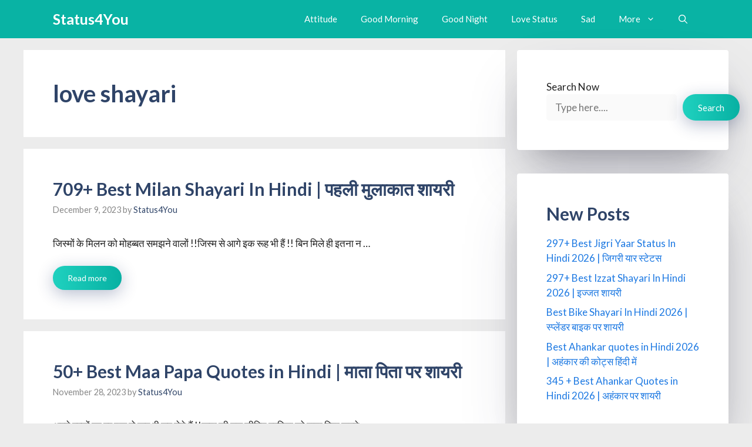

--- FILE ---
content_type: text/html; charset=UTF-8
request_url: https://status4you.com/category/love-shayari/
body_size: 18263
content:
<!DOCTYPE html>
<html lang="en-US" prefix="og: https://ogp.me/ns#">
<head>
	<meta charset="UTF-8">
	<meta name="viewport" content="width=device-width, initial-scale=1">
<!-- Search Engine Optimization by Rank Math - https://rankmath.com/ -->
<title>love shayari &raquo; Status4You</title>
<meta name="robots" content="follow, index, max-snippet:-1, max-video-preview:-1, max-image-preview:large"/>
<link rel="canonical" href="https://status4you.com/category/love-shayari/" />
<link rel="next" href="https://status4you.com/category/love-shayari/page/2/" />
<meta property="og:locale" content="en_US" />
<meta property="og:type" content="article" />
<meta property="og:title" content="love shayari &raquo; Status4You" />
<meta property="og:url" content="https://status4you.com/category/love-shayari/" />
<meta property="og:site_name" content="Status4You" />
<meta name="twitter:card" content="summary_large_image" />
<meta name="twitter:title" content="love shayari &raquo; Status4You" />
<meta name="twitter:label1" content="Posts" />
<meta name="twitter:data1" content="33" />
<script type="application/ld+json" class="rank-math-schema">{"@context":"https://schema.org","@graph":[{"@type":"Organization","@id":"https://status4you.com/#organization","name":"Status4You.com"},{"@type":"WebSite","@id":"https://status4you.com/#website","url":"https://status4you.com","name":"Status4You","alternateName":"Status4You","publisher":{"@id":"https://status4you.com/#organization"},"inLanguage":"en-US"},{"@type":"BreadcrumbList","@id":"https://status4you.com/category/love-shayari/#breadcrumb","itemListElement":[{"@type":"ListItem","position":"1","item":{"@id":"https://status4you.com","name":"Home"}},{"@type":"ListItem","position":"2","item":{"@id":"https://status4you.com/category/love-shayari/","name":"love shayari"}}]},{"@type":"CollectionPage","@id":"https://status4you.com/category/love-shayari/#webpage","url":"https://status4you.com/category/love-shayari/","name":"love shayari &raquo; Status4You","isPartOf":{"@id":"https://status4you.com/#website"},"inLanguage":"en-US","breadcrumb":{"@id":"https://status4you.com/category/love-shayari/#breadcrumb"}}]}</script>
<!-- /Rank Math WordPress SEO plugin -->

<link href='https://fonts.gstatic.com' crossorigin rel='preconnect' />
<link href='https://fonts.googleapis.com' crossorigin rel='preconnect' />
<link rel="alternate" type="application/rss+xml" title="Status4You &raquo; Feed" href="https://status4you.com/feed/" />
<link rel="alternate" type="application/rss+xml" title="Status4You &raquo; Comments Feed" href="https://status4you.com/comments/feed/" />
<link rel="alternate" type="application/rss+xml" title="Status4You &raquo; love shayari Category Feed" href="https://status4you.com/category/love-shayari/feed/" />
<link rel="alternate" type="application/rss+xml" title="Status4You &raquo; Stories Feed" href="https://status4you.com/web-stories/feed/"><style id='wp-img-auto-sizes-contain-inline-css'>
img:is([sizes=auto i],[sizes^="auto," i]){contain-intrinsic-size:3000px 1500px}
/*# sourceURL=wp-img-auto-sizes-contain-inline-css */
</style>
<style id='wp-emoji-styles-inline-css'>

	img.wp-smiley, img.emoji {
		display: inline !important;
		border: none !important;
		box-shadow: none !important;
		height: 1em !important;
		width: 1em !important;
		margin: 0 0.07em !important;
		vertical-align: -0.1em !important;
		background: none !important;
		padding: 0 !important;
	}
/*# sourceURL=wp-emoji-styles-inline-css */
</style>
<style id='wp-block-library-inline-css'>
:root{--wp-block-synced-color:#7a00df;--wp-block-synced-color--rgb:122,0,223;--wp-bound-block-color:var(--wp-block-synced-color);--wp-editor-canvas-background:#ddd;--wp-admin-theme-color:#007cba;--wp-admin-theme-color--rgb:0,124,186;--wp-admin-theme-color-darker-10:#006ba1;--wp-admin-theme-color-darker-10--rgb:0,107,160.5;--wp-admin-theme-color-darker-20:#005a87;--wp-admin-theme-color-darker-20--rgb:0,90,135;--wp-admin-border-width-focus:2px}@media (min-resolution:192dpi){:root{--wp-admin-border-width-focus:1.5px}}.wp-element-button{cursor:pointer}:root .has-very-light-gray-background-color{background-color:#eee}:root .has-very-dark-gray-background-color{background-color:#313131}:root .has-very-light-gray-color{color:#eee}:root .has-very-dark-gray-color{color:#313131}:root .has-vivid-green-cyan-to-vivid-cyan-blue-gradient-background{background:linear-gradient(135deg,#00d084,#0693e3)}:root .has-purple-crush-gradient-background{background:linear-gradient(135deg,#34e2e4,#4721fb 50%,#ab1dfe)}:root .has-hazy-dawn-gradient-background{background:linear-gradient(135deg,#faaca8,#dad0ec)}:root .has-subdued-olive-gradient-background{background:linear-gradient(135deg,#fafae1,#67a671)}:root .has-atomic-cream-gradient-background{background:linear-gradient(135deg,#fdd79a,#004a59)}:root .has-nightshade-gradient-background{background:linear-gradient(135deg,#330968,#31cdcf)}:root .has-midnight-gradient-background{background:linear-gradient(135deg,#020381,#2874fc)}:root{--wp--preset--font-size--normal:16px;--wp--preset--font-size--huge:42px}.has-regular-font-size{font-size:1em}.has-larger-font-size{font-size:2.625em}.has-normal-font-size{font-size:var(--wp--preset--font-size--normal)}.has-huge-font-size{font-size:var(--wp--preset--font-size--huge)}.has-text-align-center{text-align:center}.has-text-align-left{text-align:left}.has-text-align-right{text-align:right}.has-fit-text{white-space:nowrap!important}#end-resizable-editor-section{display:none}.aligncenter{clear:both}.items-justified-left{justify-content:flex-start}.items-justified-center{justify-content:center}.items-justified-right{justify-content:flex-end}.items-justified-space-between{justify-content:space-between}.screen-reader-text{border:0;clip-path:inset(50%);height:1px;margin:-1px;overflow:hidden;padding:0;position:absolute;width:1px;word-wrap:normal!important}.screen-reader-text:focus{background-color:#ddd;clip-path:none;color:#444;display:block;font-size:1em;height:auto;left:5px;line-height:normal;padding:15px 23px 14px;text-decoration:none;top:5px;width:auto;z-index:100000}html :where(.has-border-color){border-style:solid}html :where([style*=border-top-color]){border-top-style:solid}html :where([style*=border-right-color]){border-right-style:solid}html :where([style*=border-bottom-color]){border-bottom-style:solid}html :where([style*=border-left-color]){border-left-style:solid}html :where([style*=border-width]){border-style:solid}html :where([style*=border-top-width]){border-top-style:solid}html :where([style*=border-right-width]){border-right-style:solid}html :where([style*=border-bottom-width]){border-bottom-style:solid}html :where([style*=border-left-width]){border-left-style:solid}html :where(img[class*=wp-image-]){height:auto;max-width:100%}:where(figure){margin:0 0 1em}html :where(.is-position-sticky){--wp-admin--admin-bar--position-offset:var(--wp-admin--admin-bar--height,0px)}@media screen and (max-width:600px){html :where(.is-position-sticky){--wp-admin--admin-bar--position-offset:0px}}

/*# sourceURL=wp-block-library-inline-css */
</style><style id='wp-block-categories-inline-css'>
.wp-block-categories{box-sizing:border-box}.wp-block-categories.alignleft{margin-right:2em}.wp-block-categories.alignright{margin-left:2em}.wp-block-categories.wp-block-categories-dropdown.aligncenter{text-align:center}.wp-block-categories .wp-block-categories__label{display:block;width:100%}
/*# sourceURL=https://status4you.com/wp-includes/blocks/categories/style.min.css */
</style>
<style id='wp-block-heading-inline-css'>
h1:where(.wp-block-heading).has-background,h2:where(.wp-block-heading).has-background,h3:where(.wp-block-heading).has-background,h4:where(.wp-block-heading).has-background,h5:where(.wp-block-heading).has-background,h6:where(.wp-block-heading).has-background{padding:1.25em 2.375em}h1.has-text-align-left[style*=writing-mode]:where([style*=vertical-lr]),h1.has-text-align-right[style*=writing-mode]:where([style*=vertical-rl]),h2.has-text-align-left[style*=writing-mode]:where([style*=vertical-lr]),h2.has-text-align-right[style*=writing-mode]:where([style*=vertical-rl]),h3.has-text-align-left[style*=writing-mode]:where([style*=vertical-lr]),h3.has-text-align-right[style*=writing-mode]:where([style*=vertical-rl]),h4.has-text-align-left[style*=writing-mode]:where([style*=vertical-lr]),h4.has-text-align-right[style*=writing-mode]:where([style*=vertical-rl]),h5.has-text-align-left[style*=writing-mode]:where([style*=vertical-lr]),h5.has-text-align-right[style*=writing-mode]:where([style*=vertical-rl]),h6.has-text-align-left[style*=writing-mode]:where([style*=vertical-lr]),h6.has-text-align-right[style*=writing-mode]:where([style*=vertical-rl]){rotate:180deg}
/*# sourceURL=https://status4you.com/wp-includes/blocks/heading/style.min.css */
</style>
<style id='wp-block-latest-posts-inline-css'>
.wp-block-latest-posts{box-sizing:border-box}.wp-block-latest-posts.alignleft{margin-right:2em}.wp-block-latest-posts.alignright{margin-left:2em}.wp-block-latest-posts.wp-block-latest-posts__list{list-style:none}.wp-block-latest-posts.wp-block-latest-posts__list li{clear:both;overflow-wrap:break-word}.wp-block-latest-posts.is-grid{display:flex;flex-wrap:wrap}.wp-block-latest-posts.is-grid li{margin:0 1.25em 1.25em 0;width:100%}@media (min-width:600px){.wp-block-latest-posts.columns-2 li{width:calc(50% - .625em)}.wp-block-latest-posts.columns-2 li:nth-child(2n){margin-right:0}.wp-block-latest-posts.columns-3 li{width:calc(33.33333% - .83333em)}.wp-block-latest-posts.columns-3 li:nth-child(3n){margin-right:0}.wp-block-latest-posts.columns-4 li{width:calc(25% - .9375em)}.wp-block-latest-posts.columns-4 li:nth-child(4n){margin-right:0}.wp-block-latest-posts.columns-5 li{width:calc(20% - 1em)}.wp-block-latest-posts.columns-5 li:nth-child(5n){margin-right:0}.wp-block-latest-posts.columns-6 li{width:calc(16.66667% - 1.04167em)}.wp-block-latest-posts.columns-6 li:nth-child(6n){margin-right:0}}:root :where(.wp-block-latest-posts.is-grid){padding:0}:root :where(.wp-block-latest-posts.wp-block-latest-posts__list){padding-left:0}.wp-block-latest-posts__post-author,.wp-block-latest-posts__post-date{display:block;font-size:.8125em}.wp-block-latest-posts__post-excerpt,.wp-block-latest-posts__post-full-content{margin-bottom:1em;margin-top:.5em}.wp-block-latest-posts__featured-image a{display:inline-block}.wp-block-latest-posts__featured-image img{height:auto;max-width:100%;width:auto}.wp-block-latest-posts__featured-image.alignleft{float:left;margin-right:1em}.wp-block-latest-posts__featured-image.alignright{float:right;margin-left:1em}.wp-block-latest-posts__featured-image.aligncenter{margin-bottom:1em;text-align:center}
/*# sourceURL=https://status4you.com/wp-includes/blocks/latest-posts/style.min.css */
</style>
<style id='wp-block-search-inline-css'>
.wp-block-search__button{margin-left:10px;word-break:normal}.wp-block-search__button.has-icon{line-height:0}.wp-block-search__button svg{height:1.25em;min-height:24px;min-width:24px;width:1.25em;fill:currentColor;vertical-align:text-bottom}:where(.wp-block-search__button){border:1px solid #ccc;padding:6px 10px}.wp-block-search__inside-wrapper{display:flex;flex:auto;flex-wrap:nowrap;max-width:100%}.wp-block-search__label{width:100%}.wp-block-search.wp-block-search__button-only .wp-block-search__button{box-sizing:border-box;display:flex;flex-shrink:0;justify-content:center;margin-left:0;max-width:100%}.wp-block-search.wp-block-search__button-only .wp-block-search__inside-wrapper{min-width:0!important;transition-property:width}.wp-block-search.wp-block-search__button-only .wp-block-search__input{flex-basis:100%;transition-duration:.3s}.wp-block-search.wp-block-search__button-only.wp-block-search__searchfield-hidden,.wp-block-search.wp-block-search__button-only.wp-block-search__searchfield-hidden .wp-block-search__inside-wrapper{overflow:hidden}.wp-block-search.wp-block-search__button-only.wp-block-search__searchfield-hidden .wp-block-search__input{border-left-width:0!important;border-right-width:0!important;flex-basis:0;flex-grow:0;margin:0;min-width:0!important;padding-left:0!important;padding-right:0!important;width:0!important}:where(.wp-block-search__input){appearance:none;border:1px solid #949494;flex-grow:1;font-family:inherit;font-size:inherit;font-style:inherit;font-weight:inherit;letter-spacing:inherit;line-height:inherit;margin-left:0;margin-right:0;min-width:3rem;padding:8px;text-decoration:unset!important;text-transform:inherit}:where(.wp-block-search__button-inside .wp-block-search__inside-wrapper){background-color:#fff;border:1px solid #949494;box-sizing:border-box;padding:4px}:where(.wp-block-search__button-inside .wp-block-search__inside-wrapper) .wp-block-search__input{border:none;border-radius:0;padding:0 4px}:where(.wp-block-search__button-inside .wp-block-search__inside-wrapper) .wp-block-search__input:focus{outline:none}:where(.wp-block-search__button-inside .wp-block-search__inside-wrapper) :where(.wp-block-search__button){padding:4px 8px}.wp-block-search.aligncenter .wp-block-search__inside-wrapper{margin:auto}.wp-block[data-align=right] .wp-block-search.wp-block-search__button-only .wp-block-search__inside-wrapper{float:right}
/*# sourceURL=https://status4you.com/wp-includes/blocks/search/style.min.css */
</style>
<style id='wp-block-group-inline-css'>
.wp-block-group{box-sizing:border-box}:where(.wp-block-group.wp-block-group-is-layout-constrained){position:relative}
/*# sourceURL=https://status4you.com/wp-includes/blocks/group/style.min.css */
</style>
<style id='wp-block-paragraph-inline-css'>
.is-small-text{font-size:.875em}.is-regular-text{font-size:1em}.is-large-text{font-size:2.25em}.is-larger-text{font-size:3em}.has-drop-cap:not(:focus):first-letter{float:left;font-size:8.4em;font-style:normal;font-weight:100;line-height:.68;margin:.05em .1em 0 0;text-transform:uppercase}body.rtl .has-drop-cap:not(:focus):first-letter{float:none;margin-left:.1em}p.has-drop-cap.has-background{overflow:hidden}:root :where(p.has-background){padding:1.25em 2.375em}:where(p.has-text-color:not(.has-link-color)) a{color:inherit}p.has-text-align-left[style*="writing-mode:vertical-lr"],p.has-text-align-right[style*="writing-mode:vertical-rl"]{rotate:180deg}
/*# sourceURL=https://status4you.com/wp-includes/blocks/paragraph/style.min.css */
</style>
<style id='global-styles-inline-css'>
:root{--wp--preset--aspect-ratio--square: 1;--wp--preset--aspect-ratio--4-3: 4/3;--wp--preset--aspect-ratio--3-4: 3/4;--wp--preset--aspect-ratio--3-2: 3/2;--wp--preset--aspect-ratio--2-3: 2/3;--wp--preset--aspect-ratio--16-9: 16/9;--wp--preset--aspect-ratio--9-16: 9/16;--wp--preset--color--black: #000000;--wp--preset--color--cyan-bluish-gray: #abb8c3;--wp--preset--color--white: #ffffff;--wp--preset--color--pale-pink: #f78da7;--wp--preset--color--vivid-red: #cf2e2e;--wp--preset--color--luminous-vivid-orange: #ff6900;--wp--preset--color--luminous-vivid-amber: #fcb900;--wp--preset--color--light-green-cyan: #7bdcb5;--wp--preset--color--vivid-green-cyan: #00d084;--wp--preset--color--pale-cyan-blue: #8ed1fc;--wp--preset--color--vivid-cyan-blue: #0693e3;--wp--preset--color--vivid-purple: #9b51e0;--wp--preset--color--contrast: var(--contrast);--wp--preset--color--contrast-2: var(--contrast-2);--wp--preset--color--contrast-3: var(--contrast-3);--wp--preset--color--base: var(--base);--wp--preset--color--base-2: var(--base-2);--wp--preset--color--base-3: var(--base-3);--wp--preset--color--accent: var(--accent);--wp--preset--color--accent-2: var(--accent-2);--wp--preset--color--accent-hover: var(--accent-hover);--wp--preset--color--highlight: var(--highlight);--wp--preset--gradient--vivid-cyan-blue-to-vivid-purple: linear-gradient(135deg,rgb(6,147,227) 0%,rgb(155,81,224) 100%);--wp--preset--gradient--light-green-cyan-to-vivid-green-cyan: linear-gradient(135deg,rgb(122,220,180) 0%,rgb(0,208,130) 100%);--wp--preset--gradient--luminous-vivid-amber-to-luminous-vivid-orange: linear-gradient(135deg,rgb(252,185,0) 0%,rgb(255,105,0) 100%);--wp--preset--gradient--luminous-vivid-orange-to-vivid-red: linear-gradient(135deg,rgb(255,105,0) 0%,rgb(207,46,46) 100%);--wp--preset--gradient--very-light-gray-to-cyan-bluish-gray: linear-gradient(135deg,rgb(238,238,238) 0%,rgb(169,184,195) 100%);--wp--preset--gradient--cool-to-warm-spectrum: linear-gradient(135deg,rgb(74,234,220) 0%,rgb(151,120,209) 20%,rgb(207,42,186) 40%,rgb(238,44,130) 60%,rgb(251,105,98) 80%,rgb(254,248,76) 100%);--wp--preset--gradient--blush-light-purple: linear-gradient(135deg,rgb(255,206,236) 0%,rgb(152,150,240) 100%);--wp--preset--gradient--blush-bordeaux: linear-gradient(135deg,rgb(254,205,165) 0%,rgb(254,45,45) 50%,rgb(107,0,62) 100%);--wp--preset--gradient--luminous-dusk: linear-gradient(135deg,rgb(255,203,112) 0%,rgb(199,81,192) 50%,rgb(65,88,208) 100%);--wp--preset--gradient--pale-ocean: linear-gradient(135deg,rgb(255,245,203) 0%,rgb(182,227,212) 50%,rgb(51,167,181) 100%);--wp--preset--gradient--electric-grass: linear-gradient(135deg,rgb(202,248,128) 0%,rgb(113,206,126) 100%);--wp--preset--gradient--midnight: linear-gradient(135deg,rgb(2,3,129) 0%,rgb(40,116,252) 100%);--wp--preset--font-size--small: 13px;--wp--preset--font-size--medium: 20px;--wp--preset--font-size--large: 36px;--wp--preset--font-size--x-large: 42px;--wp--preset--spacing--20: 0.44rem;--wp--preset--spacing--30: 0.67rem;--wp--preset--spacing--40: 1rem;--wp--preset--spacing--50: 1.5rem;--wp--preset--spacing--60: 2.25rem;--wp--preset--spacing--70: 3.38rem;--wp--preset--spacing--80: 5.06rem;--wp--preset--shadow--natural: 6px 6px 9px rgba(0, 0, 0, 0.2);--wp--preset--shadow--deep: 12px 12px 50px rgba(0, 0, 0, 0.4);--wp--preset--shadow--sharp: 6px 6px 0px rgba(0, 0, 0, 0.2);--wp--preset--shadow--outlined: 6px 6px 0px -3px rgb(255, 255, 255), 6px 6px rgb(0, 0, 0);--wp--preset--shadow--crisp: 6px 6px 0px rgb(0, 0, 0);}:where(.is-layout-flex){gap: 0.5em;}:where(.is-layout-grid){gap: 0.5em;}body .is-layout-flex{display: flex;}.is-layout-flex{flex-wrap: wrap;align-items: center;}.is-layout-flex > :is(*, div){margin: 0;}body .is-layout-grid{display: grid;}.is-layout-grid > :is(*, div){margin: 0;}:where(.wp-block-columns.is-layout-flex){gap: 2em;}:where(.wp-block-columns.is-layout-grid){gap: 2em;}:where(.wp-block-post-template.is-layout-flex){gap: 1.25em;}:where(.wp-block-post-template.is-layout-grid){gap: 1.25em;}.has-black-color{color: var(--wp--preset--color--black) !important;}.has-cyan-bluish-gray-color{color: var(--wp--preset--color--cyan-bluish-gray) !important;}.has-white-color{color: var(--wp--preset--color--white) !important;}.has-pale-pink-color{color: var(--wp--preset--color--pale-pink) !important;}.has-vivid-red-color{color: var(--wp--preset--color--vivid-red) !important;}.has-luminous-vivid-orange-color{color: var(--wp--preset--color--luminous-vivid-orange) !important;}.has-luminous-vivid-amber-color{color: var(--wp--preset--color--luminous-vivid-amber) !important;}.has-light-green-cyan-color{color: var(--wp--preset--color--light-green-cyan) !important;}.has-vivid-green-cyan-color{color: var(--wp--preset--color--vivid-green-cyan) !important;}.has-pale-cyan-blue-color{color: var(--wp--preset--color--pale-cyan-blue) !important;}.has-vivid-cyan-blue-color{color: var(--wp--preset--color--vivid-cyan-blue) !important;}.has-vivid-purple-color{color: var(--wp--preset--color--vivid-purple) !important;}.has-black-background-color{background-color: var(--wp--preset--color--black) !important;}.has-cyan-bluish-gray-background-color{background-color: var(--wp--preset--color--cyan-bluish-gray) !important;}.has-white-background-color{background-color: var(--wp--preset--color--white) !important;}.has-pale-pink-background-color{background-color: var(--wp--preset--color--pale-pink) !important;}.has-vivid-red-background-color{background-color: var(--wp--preset--color--vivid-red) !important;}.has-luminous-vivid-orange-background-color{background-color: var(--wp--preset--color--luminous-vivid-orange) !important;}.has-luminous-vivid-amber-background-color{background-color: var(--wp--preset--color--luminous-vivid-amber) !important;}.has-light-green-cyan-background-color{background-color: var(--wp--preset--color--light-green-cyan) !important;}.has-vivid-green-cyan-background-color{background-color: var(--wp--preset--color--vivid-green-cyan) !important;}.has-pale-cyan-blue-background-color{background-color: var(--wp--preset--color--pale-cyan-blue) !important;}.has-vivid-cyan-blue-background-color{background-color: var(--wp--preset--color--vivid-cyan-blue) !important;}.has-vivid-purple-background-color{background-color: var(--wp--preset--color--vivid-purple) !important;}.has-black-border-color{border-color: var(--wp--preset--color--black) !important;}.has-cyan-bluish-gray-border-color{border-color: var(--wp--preset--color--cyan-bluish-gray) !important;}.has-white-border-color{border-color: var(--wp--preset--color--white) !important;}.has-pale-pink-border-color{border-color: var(--wp--preset--color--pale-pink) !important;}.has-vivid-red-border-color{border-color: var(--wp--preset--color--vivid-red) !important;}.has-luminous-vivid-orange-border-color{border-color: var(--wp--preset--color--luminous-vivid-orange) !important;}.has-luminous-vivid-amber-border-color{border-color: var(--wp--preset--color--luminous-vivid-amber) !important;}.has-light-green-cyan-border-color{border-color: var(--wp--preset--color--light-green-cyan) !important;}.has-vivid-green-cyan-border-color{border-color: var(--wp--preset--color--vivid-green-cyan) !important;}.has-pale-cyan-blue-border-color{border-color: var(--wp--preset--color--pale-cyan-blue) !important;}.has-vivid-cyan-blue-border-color{border-color: var(--wp--preset--color--vivid-cyan-blue) !important;}.has-vivid-purple-border-color{border-color: var(--wp--preset--color--vivid-purple) !important;}.has-vivid-cyan-blue-to-vivid-purple-gradient-background{background: var(--wp--preset--gradient--vivid-cyan-blue-to-vivid-purple) !important;}.has-light-green-cyan-to-vivid-green-cyan-gradient-background{background: var(--wp--preset--gradient--light-green-cyan-to-vivid-green-cyan) !important;}.has-luminous-vivid-amber-to-luminous-vivid-orange-gradient-background{background: var(--wp--preset--gradient--luminous-vivid-amber-to-luminous-vivid-orange) !important;}.has-luminous-vivid-orange-to-vivid-red-gradient-background{background: var(--wp--preset--gradient--luminous-vivid-orange-to-vivid-red) !important;}.has-very-light-gray-to-cyan-bluish-gray-gradient-background{background: var(--wp--preset--gradient--very-light-gray-to-cyan-bluish-gray) !important;}.has-cool-to-warm-spectrum-gradient-background{background: var(--wp--preset--gradient--cool-to-warm-spectrum) !important;}.has-blush-light-purple-gradient-background{background: var(--wp--preset--gradient--blush-light-purple) !important;}.has-blush-bordeaux-gradient-background{background: var(--wp--preset--gradient--blush-bordeaux) !important;}.has-luminous-dusk-gradient-background{background: var(--wp--preset--gradient--luminous-dusk) !important;}.has-pale-ocean-gradient-background{background: var(--wp--preset--gradient--pale-ocean) !important;}.has-electric-grass-gradient-background{background: var(--wp--preset--gradient--electric-grass) !important;}.has-midnight-gradient-background{background: var(--wp--preset--gradient--midnight) !important;}.has-small-font-size{font-size: var(--wp--preset--font-size--small) !important;}.has-medium-font-size{font-size: var(--wp--preset--font-size--medium) !important;}.has-large-font-size{font-size: var(--wp--preset--font-size--large) !important;}.has-x-large-font-size{font-size: var(--wp--preset--font-size--x-large) !important;}
/*# sourceURL=global-styles-inline-css */
</style>

<style id='classic-theme-styles-inline-css'>
/*! This file is auto-generated */
.wp-block-button__link{color:#fff;background-color:#32373c;border-radius:9999px;box-shadow:none;text-decoration:none;padding:calc(.667em + 2px) calc(1.333em + 2px);font-size:1.125em}.wp-block-file__button{background:#32373c;color:#fff;text-decoration:none}
/*# sourceURL=/wp-includes/css/classic-themes.min.css */
</style>
<link rel='stylesheet' id='ub-extension-style-css-css' href='https://status4you.com/wp-content/plugins/ultimate-blocks/src/extensions/style.css?ver=6.9' media='all' />
<link rel='stylesheet' id='generate-widget-areas-css' href='https://status4you.com/wp-content/themes/generatepress/assets/css/components/widget-areas.min.css?ver=3.6.1' media='all' />
<link rel='stylesheet' id='generate-style-css' href='https://status4you.com/wp-content/themes/generatepress/assets/css/main.min.css?ver=3.6.1' media='all' />
<style id='generate-style-inline-css'>
.resize-featured-image .post-image img {width: 320px;}
body{background-color:#ececec;color:var(--contrast);}a{color:#1b78e2;}a:hover, a:focus, a:active{color:var(--accent-hover);}.wp-block-group__inner-container{max-width:1200px;margin-left:auto;margin-right:auto;}.generate-back-to-top{font-size:20px;border-radius:3px;position:fixed;bottom:30px;right:30px;line-height:40px;width:40px;text-align:center;z-index:10;transition:opacity 300ms ease-in-out;opacity:0.1;transform:translateY(1000px);}.generate-back-to-top__show{opacity:1;transform:translateY(0);}:root{--contrast:#212121;--contrast-2:#2f4468;--contrast-3:#878787;--base:#fafafa;--base-2:#f7f8f9;--base-3:#ffffff;--accent:#09B3A4;--accent-2:#1b78e2;--accent-hover:#04978b;--highlight:#83b0de;}:root .has-contrast-color{color:var(--contrast);}:root .has-contrast-background-color{background-color:var(--contrast);}:root .has-contrast-2-color{color:var(--contrast-2);}:root .has-contrast-2-background-color{background-color:var(--contrast-2);}:root .has-contrast-3-color{color:var(--contrast-3);}:root .has-contrast-3-background-color{background-color:var(--contrast-3);}:root .has-base-color{color:var(--base);}:root .has-base-background-color{background-color:var(--base);}:root .has-base-2-color{color:var(--base-2);}:root .has-base-2-background-color{background-color:var(--base-2);}:root .has-base-3-color{color:var(--base-3);}:root .has-base-3-background-color{background-color:var(--base-3);}:root .has-accent-color{color:var(--accent);}:root .has-accent-background-color{background-color:var(--accent);}:root .has-accent-2-color{color:var(--accent-2);}:root .has-accent-2-background-color{background-color:var(--accent-2);}:root .has-accent-hover-color{color:var(--accent-hover);}:root .has-accent-hover-background-color{background-color:var(--accent-hover);}:root .has-highlight-color{color:var(--highlight);}:root .has-highlight-background-color{background-color:var(--highlight);}.gp-modal:not(.gp-modal--open):not(.gp-modal--transition){display:none;}.gp-modal--transition:not(.gp-modal--open){pointer-events:none;}.gp-modal-overlay:not(.gp-modal-overlay--open):not(.gp-modal--transition){display:none;}.gp-modal__overlay{display:none;position:fixed;top:0;left:0;right:0;bottom:0;background:rgba(0,0,0,0.2);display:flex;justify-content:center;align-items:center;z-index:10000;backdrop-filter:blur(3px);transition:opacity 500ms ease;opacity:0;}.gp-modal--open:not(.gp-modal--transition) .gp-modal__overlay{opacity:1;}.gp-modal__container{max-width:100%;max-height:100vh;transform:scale(0.9);transition:transform 500ms ease;padding:0 10px;}.gp-modal--open:not(.gp-modal--transition) .gp-modal__container{transform:scale(1);}.search-modal-fields{display:flex;}.gp-search-modal .gp-modal__overlay{align-items:flex-start;padding-top:25vh;background:var(--gp-search-modal-overlay-bg-color);}.search-modal-form{width:500px;max-width:100%;background-color:var(--gp-search-modal-bg-color);color:var(--gp-search-modal-text-color);}.search-modal-form .search-field, .search-modal-form .search-field:focus{width:100%;height:60px;background-color:transparent;border:0;appearance:none;color:currentColor;}.search-modal-fields button, .search-modal-fields button:active, .search-modal-fields button:focus, .search-modal-fields button:hover{background-color:transparent;border:0;color:currentColor;width:60px;}body, button, input, select, textarea{font-family:Lato, sans-serif;font-size:17px;}.main-title{font-size:25px;}.widget-title{font-weight:600;}button:not(.menu-toggle),html input[type="button"],input[type="reset"],input[type="submit"],.button,.wp-block-button .wp-block-button__link{font-size:15px;}h1{font-weight:600;font-size:40px;}h2{font-weight:600;font-size:30px;}h3{font-size:20px;}.top-bar{background-color:#636363;color:#ffffff;}.top-bar a{color:#ffffff;}.top-bar a:hover{color:#303030;}.site-header{background-color:#ffffff;color:#3a3a3a;}.site-header a{color:#3a3a3a;}.main-title a,.main-title a:hover{color:#ffffff;}.site-description{color:#757575;}.main-navigation,.main-navigation ul ul{background-color:#09B3A4;}.main-navigation .main-nav ul li a, .main-navigation .menu-toggle, .main-navigation .menu-bar-items{color:var(--base-3);}.main-navigation .main-nav ul li:not([class*="current-menu-"]):hover > a, .main-navigation .main-nav ul li:not([class*="current-menu-"]):focus > a, .main-navigation .main-nav ul li.sfHover:not([class*="current-menu-"]) > a, .main-navigation .menu-bar-item:hover > a, .main-navigation .menu-bar-item.sfHover > a{color:var(--base-3);background-color:var(--accent-hover);}button.menu-toggle:hover,button.menu-toggle:focus{color:var(--base-3);}.main-navigation .main-nav ul li[class*="current-menu-"] > a{color:var(--base-3);background-color:#09B3A4;}.navigation-search input[type="search"],.navigation-search input[type="search"]:active, .navigation-search input[type="search"]:focus, .main-navigation .main-nav ul li.search-item.active > a, .main-navigation .menu-bar-items .search-item.active > a{color:var(--base-3);background-color:var(--accent-hover);}.separate-containers .inside-article, .separate-containers .comments-area, .separate-containers .page-header, .one-container .container, .separate-containers .paging-navigation, .inside-page-header{background-color:var(--base-3);}.inside-article a,.paging-navigation a,.comments-area a,.page-header a{color:var(--accent-2);}.inside-article a:hover,.paging-navigation a:hover,.comments-area a:hover,.page-header a:hover{color:var(--accent-hover);}.entry-title a{color:var(--contrast-2);}.entry-title a:hover{color:var(--accent-hover);}.entry-meta{color:var(--contrast-3);}.entry-meta a{color:var(--contrast-2);}.entry-meta a:hover{color:var(--accent-hover);}h1{color:var(--contrast-2);}h2{color:var(--contrast-2);}h3{color:var(--contrast-2);}.sidebar .widget{background-color:#ffffff;}.sidebar .widget a{color:var(--accent-2);}.sidebar .widget a:hover{color:var(--accent-hover);}.sidebar .widget .widget-title{color:#000000;}.footer-widgets{color:var(--base-3);background-color:var(--accent);}.footer-widgets a{color:var(--base-3);}.footer-widgets a:hover{color:var(--base-3);}.footer-widgets .widget-title{color:var(--base-2);}.site-info{color:var(--contrast-2);background-color:var(--accent);}.site-info a{color:var(--contrast-2);}.site-info a:hover{color:var(--accent-hover);}.footer-bar .widget_nav_menu .current-menu-item a{color:var(--accent-hover);}input[type="text"],input[type="email"],input[type="url"],input[type="password"],input[type="search"],input[type="tel"],input[type="number"],textarea,select{color:var(--contrast);background-color:#fafafa;border-color:var(--contrast);}input[type="text"]:focus,input[type="email"]:focus,input[type="url"]:focus,input[type="password"]:focus,input[type="search"]:focus,input[type="tel"]:focus,input[type="number"]:focus,textarea:focus,select:focus{color:var(--contrast-3);background-color:#ffffff;border-color:var(--contrast-3);}button,html input[type="button"],input[type="reset"],input[type="submit"],a.button,a.wp-block-button__link:not(.has-background){color:#ffffff;background-color:var(--accent);}button:hover,html input[type="button"]:hover,input[type="reset"]:hover,input[type="submit"]:hover,a.button:hover,button:focus,html input[type="button"]:focus,input[type="reset"]:focus,input[type="submit"]:focus,a.button:focus,a.wp-block-button__link:not(.has-background):active,a.wp-block-button__link:not(.has-background):focus,a.wp-block-button__link:not(.has-background):hover{color:#ffffff;background-color:var(--accent-hover);}a.generate-back-to-top{background-color:#FF007F;color:#ffffff;}a.generate-back-to-top:hover,a.generate-back-to-top:focus{background-color:var(--contrast);color:#ffffff;}:root{--gp-search-modal-bg-color:var(--base-3);--gp-search-modal-text-color:var(--contrast);--gp-search-modal-overlay-bg-color:rgba(0,0,0,0.2);}@media (max-width: 768px){.main-navigation .menu-bar-item:hover > a, .main-navigation .menu-bar-item.sfHover > a{background:none;color:var(--base-3);}}.inside-top-bar{padding:10px;}.inside-header{padding:40px;}.nav-below-header .main-navigation .inside-navigation.grid-container, .nav-above-header .main-navigation .inside-navigation.grid-container{padding:0px 20px 0px 20px;}.separate-containers .inside-article, .separate-containers .comments-area, .separate-containers .page-header, .separate-containers .paging-navigation, .one-container .site-content, .inside-page-header{padding:50px;}.site-main .wp-block-group__inner-container{padding:50px;}.separate-containers .paging-navigation{padding-top:20px;padding-bottom:20px;}.entry-content .alignwide, body:not(.no-sidebar) .entry-content .alignfull{margin-left:-50px;width:calc(100% + 100px);max-width:calc(100% + 100px);}.one-container.right-sidebar .site-main,.one-container.both-right .site-main{margin-right:50px;}.one-container.left-sidebar .site-main,.one-container.both-left .site-main{margin-left:50px;}.one-container.both-sidebars .site-main{margin:0px 50px 0px 50px;}.one-container.archive .post:not(:last-child):not(.is-loop-template-item), .one-container.blog .post:not(:last-child):not(.is-loop-template-item){padding-bottom:50px;}.main-navigation .main-nav ul li a,.menu-toggle,.main-navigation .menu-bar-item > a{line-height:65px;}.navigation-search input[type="search"]{height:65px;}.rtl .menu-item-has-children .dropdown-menu-toggle{padding-left:20px;}.rtl .main-navigation .main-nav ul li.menu-item-has-children > a{padding-right:20px;}.widget-area .widget{padding:50px;}.inside-site-info{padding:20px;}@media (max-width:768px){.separate-containers .inside-article, .separate-containers .comments-area, .separate-containers .page-header, .separate-containers .paging-navigation, .one-container .site-content, .inside-page-header{padding:30px;}.site-main .wp-block-group__inner-container{padding:30px;}.inside-site-info{padding-right:10px;padding-left:10px;}.entry-content .alignwide, body:not(.no-sidebar) .entry-content .alignfull{margin-left:-30px;width:calc(100% + 60px);max-width:calc(100% + 60px);}.one-container .site-main .paging-navigation{margin-bottom:20px;}}/* End cached CSS */.is-right-sidebar{width:30%;}.is-left-sidebar{width:25%;}.site-content .content-area{width:70%;}@media (max-width: 768px){.main-navigation .menu-toggle,.sidebar-nav-mobile:not(#sticky-placeholder){display:block;}.main-navigation ul,.gen-sidebar-nav,.main-navigation:not(.slideout-navigation):not(.toggled) .main-nav > ul,.has-inline-mobile-toggle #site-navigation .inside-navigation > *:not(.navigation-search):not(.main-nav){display:none;}.nav-align-right .inside-navigation,.nav-align-center .inside-navigation{justify-content:space-between;}}
.dynamic-author-image-rounded{border-radius:100%;}.dynamic-featured-image, .dynamic-author-image{vertical-align:middle;}.one-container.blog .dynamic-content-template:not(:last-child), .one-container.archive .dynamic-content-template:not(:last-child){padding-bottom:0px;}.dynamic-entry-excerpt > p:last-child{margin-bottom:0px;}
.main-navigation .main-nav ul li a,.menu-toggle,.main-navigation .menu-bar-item > a{transition: line-height 300ms ease}.main-navigation.toggled .main-nav > ul{background-color: #09B3A4}.sticky-enabled .gen-sidebar-nav.is_stuck .main-navigation {margin-bottom: 0px;}.sticky-enabled .gen-sidebar-nav.is_stuck {z-index: 500;}.sticky-enabled .main-navigation.is_stuck {box-shadow: 0 2px 2px -2px rgba(0, 0, 0, .2);}.navigation-stick:not(.gen-sidebar-nav) {left: 0;right: 0;width: 100% !important;}.nav-float-right .navigation-stick {width: 100% !important;left: 0;}.nav-float-right .navigation-stick .navigation-branding {margin-right: auto;}.main-navigation.has-sticky-branding:not(.grid-container) .inside-navigation:not(.grid-container) .navigation-branding{margin-left: 10px;}
/*# sourceURL=generate-style-inline-css */
</style>
<link rel='stylesheet' id='generate-google-fonts-css' href='https://fonts.googleapis.com/css?family=Lato%3A100%2C100italic%2C300%2C300italic%2Cregular%2Citalic%2C700%2C700italic%2C900%2C900italic&#038;display=auto&#038;ver=3.6.1' media='all' />
<link rel='stylesheet' id='generate-blog-images-css' href='https://status4you.com/wp-content/plugins/gp-premium/blog/functions/css/featured-images.min.css?ver=2.5.5' media='all' />
<link rel='stylesheet' id='generate-navigation-branding-css' href='https://status4you.com/wp-content/plugins/gp-premium/menu-plus/functions/css/navigation-branding-flex.min.css?ver=2.5.5' media='all' />
<style id='generate-navigation-branding-inline-css'>
.main-navigation.has-branding .inside-navigation.grid-container, .main-navigation.has-branding.grid-container .inside-navigation:not(.grid-container){padding:0px 50px 0px 50px;}.main-navigation.has-branding:not(.grid-container) .inside-navigation:not(.grid-container) .navigation-branding{margin-left:10px;}.navigation-branding img, .site-logo.mobile-header-logo img{height:65px;width:auto;}.navigation-branding .main-title{line-height:65px;}@media (max-width: 768px){.main-navigation.has-branding.nav-align-center .menu-bar-items, .main-navigation.has-sticky-branding.navigation-stick.nav-align-center .menu-bar-items{margin-left:auto;}.navigation-branding{margin-right:auto;margin-left:10px;}.navigation-branding .main-title, .mobile-header-navigation .site-logo{margin-left:10px;}.main-navigation.has-branding .inside-navigation.grid-container{padding:0px;}}
/*# sourceURL=generate-navigation-branding-inline-css */
</style>
<script src="https://status4you.com/wp-includes/js/jquery/jquery.min.js?ver=3.7.1" id="jquery-core-js"></script>
<link rel="https://api.w.org/" href="https://status4you.com/wp-json/" /><link rel="alternate" title="JSON" type="application/json" href="https://status4you.com/wp-json/wp/v2/categories/9012" /><link rel="EditURI" type="application/rsd+xml" title="RSD" href="https://status4you.com/xmlrpc.php?rsd" />
<meta name="generator" content="WordPress 6.9" />
<meta name="google-site-verification" content="ZxE153b0CrKdmx40EbHIZ06zndU0F4PQ91bQfCvqxfw" />
<!-- Google tag (gtag.js) -->
<script async src="https://www.googletagmanager.com/gtag/js?id=G-PEX0L6NVB8"></script>
<script>
  window.dataLayer = window.dataLayer || [];
  function gtag(){dataLayer.push(arguments);}
  gtag('js', new Date());

  gtag('config', 'G-PEX0L6NVB8');
</script>
<script async src="https://pagead2.googlesyndication.com/pagead/js/adsbygoogle.js?client=ca-pub-5121307536738335"
     crossorigin="anonymous"></script>

<script async src="https://pagead2.googlesyndication.com/pagead/js/adsbygoogle.js?client=ca-pub-1397511438532919"
     crossorigin="anonymous"></script><link rel="icon" href="https://status4you.com/wp-content/uploads/2023/01/FEVICON-96x96.gif" sizes="32x32" />
<link rel="icon" href="https://status4you.com/wp-content/uploads/2023/01/FEVICON-300x300.gif" sizes="192x192" />
<link rel="apple-touch-icon" href="https://status4you.com/wp-content/uploads/2023/01/FEVICON-300x300.gif" />
<meta name="msapplication-TileImage" content="https://status4you.com/wp-content/uploads/2023/01/FEVICON-300x300.gif" />
		<style id="wp-custom-css">
			/* GeneratePress Site CSS */
.sidebar .widget,
.container-widget {
    box-shadow: rgba(23, 43, 99, 0.3) 0 6px 18px;
    border-radius: 4px;
}

/*Button Style*/
.read-more-bt,
a.button,
.pagination-bt,
.wp-block-search__button,
input[type="submit"] {
    font-size: 14px;
    padding: 10px 25px;
    transition: 0.5s;
    background-size: 200% auto;
    box-shadow: rgba(23, 43, 99, 0.3) 0 7px 28px;
    background-image: linear-gradient(to right, #1fd1bf 0, #07b0a2 51%, #1fd1bf 100%);
    border-radius: 50px;
}

.read-more-bt:hover {
    background-position: right center;
    color: #fff;
    text-decoration: none;
}

a.button:hover {
    background-position: right center;
    color: #fff;
    text-decoration: none;
}

input[type="submit"]:hover {
    background-position: right center;
    color: #fff;
    text-decoration: none;
}

.pagination-bt:hover {
    background-position: right center;
    color: #fff;
    text-decoration: none;
}

.wp-block-search__button:hover {
    background-position: right center;
    color: #fff;
    text-decoration: none;
}

/*Attachment Image Style*/
.attachment-full {
    box-shadow: rgba(23, 43, 99, 0.3) 0 7px 28px;
    border-radius: 25px;
}

#wp-block-search__input-1 {
    border-radius: 5px;
    border: 0px;
}

/* End GeneratePress Site CSS */

.cat-links { display:none; }
.tags-links { display:none; }

/* Rank Math FAQ CSS Starts */
.rank-math-question:before, .rank-math-question:after {
content: "?";
position: absolute;
right: 0;
top: 0;
width: 30px;
line-height: 30px;
text-align: center;
color: #ffffff;
background: #99ccff;
border-radius: 50px;
}
.rank-math-question {
border-bottom: 1px solid #e6e6e6;
padding-bottom: 0.825rem;
position: relative;
padding-right: 40px;
font-size: 1.05em;
font-weight: 600;
}
.rank-math-list-item {
padding: 15px 25px 5px 25px;
border: 1px solid #99ccff;
background: #ffffff;
margin-bottom: 35px;
margin-top: 2rem;
}
/* Rank Math FAQ CSS Ends */

/* Sidebar Box Shadows CSS Starts */
.sidebar .widget {
	box-shadow: rgba(50, 50, 93, 0.25) 0px 50px 100px -20px, rgba(0, 0, 0, 0.3) 0px 30px 60px -30px;
margin-bottom: 40px;
}
/* Sidebar Box Shadows CSS Ends */

/* bloggingskill author box*/

.bloggingskill-author-box {
	padding: 3%;
	padding-bottom: 10px;
	margin-top: 30px;
	font-size: 0.9em;
	background-color: #fff;
	display: -webkit-box;
	display: -ms-flexbox;
	display: flex;
	-webkit-box-align: center;
	-ms-flex-align: center;
	align-items: center;
    box-shadow: rgb(23 43 99 / 30%) 0 2px 10px;
    border-radius: 25px;
}

.bloggingskill-author-box .insights-avatar {
	width: 250px;
	height: auto;
	border-radius: 100%;
	margin-right: 30px;
}
.bloggingskill-author-box .insights-avatar img {
		border-radius: 100%;
	}
.author-title {
	margin-bottom: 0.1em;
	font-weight: 500;
	font-size:18px;
	font-weight:bold;
}
.author-description {
	line-height: 1.6em;
	font-size:16px;	
}
.author-links a {
	margin-top: -2em;
	font-size: 14px;
	line-height: 2em;
	font-weight:bold;
	color: #26BC00;
	float: left;
}
@media (max-width: 768px) {
	.bloggingskill-author-box {
		padding: 20px;
		padding-bottom: 25px;
		margin-top: 60px;
		margin-bottom: 60px;
		flex-direction: column;
		text-align: center;
	}
	.bloggingskill-author-box .insights-avatar {
		margin-right: 0;
		width: 100%;
		margin-top: -60px; 
	}
	.bloggingskill-author-box .insights-avatar img {
		max-width: 100px; 
	}
	.author-links a {
		float: none;
		align-self: center;
	}
	.author-description {
		margin-bottom: -0.1em;
	}
}
/*end of bloggingskill author box*/		</style>
		</head>

<body class="archive category category-love-shayari category-9012 wp-embed-responsive wp-theme-generatepress post-image-below-header post-image-aligned-left sticky-menu-no-transition sticky-enabled both-sticky-menu right-sidebar nav-below-header separate-containers header-aligned-left dropdown-hover" itemtype="https://schema.org/Blog" itemscope>
	<a class="screen-reader-text skip-link" href="#content" title="Skip to content">Skip to content</a>		<nav class="auto-hide-sticky has-branding main-navigation nav-align-right has-menu-bar-items sub-menu-right" id="site-navigation" aria-label="Primary"  itemtype="https://schema.org/SiteNavigationElement" itemscope>
			<div class="inside-navigation grid-container">
				<div class="navigation-branding"><p class="main-title" itemprop="headline">
					<a href="https://status4you.com/" rel="home">
						Status4You
					</a>
				</p></div>				<button class="menu-toggle" aria-controls="primary-menu" aria-expanded="false">
					<span class="gp-icon icon-menu-bars"><svg viewBox="0 0 512 512" aria-hidden="true" xmlns="http://www.w3.org/2000/svg" width="1em" height="1em"><path d="M0 96c0-13.255 10.745-24 24-24h464c13.255 0 24 10.745 24 24s-10.745 24-24 24H24c-13.255 0-24-10.745-24-24zm0 160c0-13.255 10.745-24 24-24h464c13.255 0 24 10.745 24 24s-10.745 24-24 24H24c-13.255 0-24-10.745-24-24zm0 160c0-13.255 10.745-24 24-24h464c13.255 0 24 10.745 24 24s-10.745 24-24 24H24c-13.255 0-24-10.745-24-24z" /></svg><svg viewBox="0 0 512 512" aria-hidden="true" xmlns="http://www.w3.org/2000/svg" width="1em" height="1em"><path d="M71.029 71.029c9.373-9.372 24.569-9.372 33.942 0L256 222.059l151.029-151.03c9.373-9.372 24.569-9.372 33.942 0 9.372 9.373 9.372 24.569 0 33.942L289.941 256l151.03 151.029c9.372 9.373 9.372 24.569 0 33.942-9.373 9.372-24.569 9.372-33.942 0L256 289.941l-151.029 151.03c-9.373 9.372-24.569 9.372-33.942 0-9.372-9.373-9.372-24.569 0-33.942L222.059 256 71.029 104.971c-9.372-9.373-9.372-24.569 0-33.942z" /></svg></span><span class="mobile-menu">Menu</span>				</button>
				<div id="primary-menu" class="main-nav"><ul id="menu-main" class=" menu sf-menu"><li id="menu-item-21" class="menu-item menu-item-type-taxonomy menu-item-object-category menu-item-21"><a href="https://status4you.com/category/attitude-status/">Attitude</a></li>
<li id="menu-item-36" class="menu-item menu-item-type-taxonomy menu-item-object-category menu-item-36"><a href="https://status4you.com/category/good-morning-status/">Good Morning</a></li>
<li id="menu-item-29" class="menu-item menu-item-type-taxonomy menu-item-object-category menu-item-29"><a href="https://status4you.com/category/good-night-status/">Good Night</a></li>
<li id="menu-item-30" class="menu-item menu-item-type-taxonomy menu-item-object-category menu-item-30"><a href="https://status4you.com/category/love-status/">Love Status</a></li>
<li id="menu-item-34" class="menu-item menu-item-type-taxonomy menu-item-object-category menu-item-34"><a href="https://status4you.com/category/sad-status/">Sad</a></li>
<li id="menu-item-37" class="menu-item menu-item-type-custom menu-item-object-custom menu-item-has-children menu-item-37"><a href="#">More<span role="presentation" class="dropdown-menu-toggle"><span class="gp-icon icon-arrow"><svg viewBox="0 0 330 512" aria-hidden="true" xmlns="http://www.w3.org/2000/svg" width="1em" height="1em"><path d="M305.913 197.085c0 2.266-1.133 4.815-2.833 6.514L171.087 335.593c-1.7 1.7-4.249 2.832-6.515 2.832s-4.815-1.133-6.515-2.832L26.064 203.599c-1.7-1.7-2.832-4.248-2.832-6.514s1.132-4.816 2.832-6.515l14.162-14.163c1.7-1.699 3.966-2.832 6.515-2.832 2.266 0 4.815 1.133 6.515 2.832l111.316 111.317 111.316-111.317c1.7-1.699 4.249-2.832 6.515-2.832s4.815 1.133 6.515 2.832l14.162 14.163c1.7 1.7 2.833 4.249 2.833 6.515z" /></svg></span></span></a>
<ul class="sub-menu">
	<li id="menu-item-38" class="menu-item menu-item-type-taxonomy menu-item-object-category menu-item-38"><a href="https://status4you.com/category/brother-status/">Brother Status</a></li>
	<li id="menu-item-32" class="menu-item menu-item-type-taxonomy menu-item-object-category menu-item-32"><a href="https://status4you.com/category/motivational-status/">Motivational</a></li>
	<li id="menu-item-39" class="menu-item menu-item-type-taxonomy menu-item-object-category menu-item-39"><a href="https://status4you.com/category/father-status/">Father Status</a></li>
	<li id="menu-item-33" class="menu-item menu-item-type-taxonomy menu-item-object-category menu-item-33"><a href="https://status4you.com/category/relationship-status/">Relationship</a></li>
	<li id="menu-item-40" class="menu-item menu-item-type-taxonomy menu-item-object-category menu-item-40"><a href="https://status4you.com/category/friendship-status/">Friendship Status</a></li>
	<li id="menu-item-41" class="menu-item menu-item-type-taxonomy menu-item-object-category menu-item-41"><a href="https://status4you.com/category/god-status/">God Status</a></li>
	<li id="menu-item-42" class="menu-item menu-item-type-taxonomy menu-item-object-category menu-item-42"><a href="https://status4you.com/category/mother-status/">Mother Status</a></li>
	<li id="menu-item-35" class="menu-item menu-item-type-taxonomy menu-item-object-category menu-item-35"><a href="https://status4you.com/category/sister-status/">Sister</a></li>
</ul>
</li>
</ul></div><div class="menu-bar-items">	<span class="menu-bar-item">
		<a href="#" role="button" aria-label="Open search" aria-haspopup="dialog" aria-controls="gp-search" data-gpmodal-trigger="gp-search"><span class="gp-icon icon-search"><svg viewBox="0 0 512 512" aria-hidden="true" xmlns="http://www.w3.org/2000/svg" width="1em" height="1em"><path fill-rule="evenodd" clip-rule="evenodd" d="M208 48c-88.366 0-160 71.634-160 160s71.634 160 160 160 160-71.634 160-160S296.366 48 208 48zM0 208C0 93.125 93.125 0 208 0s208 93.125 208 208c0 48.741-16.765 93.566-44.843 129.024l133.826 134.018c9.366 9.379 9.355 24.575-.025 33.941-9.379 9.366-24.575 9.355-33.941-.025L337.238 370.987C301.747 399.167 256.839 416 208 416 93.125 416 0 322.875 0 208z" /></svg><svg viewBox="0 0 512 512" aria-hidden="true" xmlns="http://www.w3.org/2000/svg" width="1em" height="1em"><path d="M71.029 71.029c9.373-9.372 24.569-9.372 33.942 0L256 222.059l151.029-151.03c9.373-9.372 24.569-9.372 33.942 0 9.372 9.373 9.372 24.569 0 33.942L289.941 256l151.03 151.029c9.372 9.373 9.372 24.569 0 33.942-9.373 9.372-24.569 9.372-33.942 0L256 289.941l-151.029 151.03c-9.373 9.372-24.569 9.372-33.942 0-9.372-9.373-9.372-24.569 0-33.942L222.059 256 71.029 104.971c-9.372-9.373-9.372-24.569 0-33.942z" /></svg></span></a>
	</span>
	</div>			</div>
		</nav>
		
	<div class="site grid-container container hfeed" id="page">
				<div class="site-content" id="content">
			
	<div class="content-area" id="primary">
		<main class="site-main" id="main">
					<header class="page-header" aria-label="Page">
			
			<h1 class="page-title">
				love shayari			</h1>

					</header>
		<article id="post-13397" class="post-13397 post type-post status-publish format-standard has-post-thumbnail hentry category-love-shayari tag-famous-mulaqat-shayari-in-hindi tag-milan-ki-shayari tag-milan-shayari tag-milan-shayari-in-hindi tag-milan-status tag-8443 tag-8438 tag-8439" itemtype="https://schema.org/CreativeWork" itemscope>
	<div class="inside-article">
					<header class="entry-header">
				<h2 class="entry-title" itemprop="headline"><a href="https://status4you.com/milan-shayari-in-hindi-2/" rel="bookmark">709+ Best Milan Shayari In Hindi | पहली मुलाकात शायरी</a></h2>		<div class="entry-meta">
			<span class="posted-on"><time class="entry-date published" datetime="2023-12-09T15:09:48+00:00" itemprop="datePublished">December 9, 2023</time></span> <span class="byline">by <span class="author vcard" itemprop="author" itemtype="https://schema.org/Person" itemscope><a class="url fn n" href="https://status4you.com/author/sangit1992/" title="View all posts by Status4You" rel="author" itemprop="url"><span class="author-name" itemprop="name">Status4You</span></a></span></span> 		</div>
					</header>
			<div class="post-image">
						
						<a href="https://status4you.com/milan-shayari-in-hindi-2/">
							
						</a>
					</div>
			<div class="entry-summary" itemprop="text">
				<p>जिस्मों के मिलन को मोहब्बत समझने वालों !!जिस्म से आगे इक रूह भी हैं !! बिन मिले ही इतना न &#8230; </p>
<p class="read-more-container"><a title="709+ Best Milan Shayari In Hindi | पहली मुलाकात शायरी" class="read-more button" href="https://status4you.com/milan-shayari-in-hindi-2/#more-13397" aria-label="Read more about 709+ Best Milan Shayari In Hindi | पहली मुलाकात शायरी">Read more</a></p>
			</div>

			</div>
</article>
<article id="post-13390" class="post-13390 post type-post status-publish format-standard hentry category-love-shayari category-rishtey tag-father-quotes-in-hindi tag-maa-baap-quotes tag-mummy-papa tag-mummy-papa-quotes tag-papa-ke-liye-kuch-line tag-papa-quotes-in-hindi tag-papa-shayari-in-hindi tag-zindagi-mummy-papa-status tag-8600" itemtype="https://schema.org/CreativeWork" itemscope>
	<div class="inside-article">
					<header class="entry-header">
				<h2 class="entry-title" itemprop="headline"><a href="https://status4you.com/maa-papa-quotes-in-hindi/" rel="bookmark">50+ Best Maa Papa Quotes in Hindi | माता पिता पर शायरी</a></h2>		<div class="entry-meta">
			<span class="posted-on"><time class="entry-date published" datetime="2023-11-28T05:24:59+00:00" itemprop="datePublished">November 28, 2023</time></span> <span class="byline">by <span class="author vcard" itemprop="author" itemtype="https://schema.org/Person" itemscope><a class="url fn n" href="https://status4you.com/author/sangit1992/" title="View all posts by Status4You" rel="author" itemprop="url"><span class="author-name" itemprop="name">Status4You</span></a></span></span> 		</div>
					</header>
			
			<div class="entry-summary" itemprop="text">
				<p>अपने बच्चों का हर दुख वो खुद ही सह लेते हैं !!खुदा की उस जीवित प्रतिमा को माता पिता कहते &#8230; </p>
<p class="read-more-container"><a title="50+ Best Maa Papa Quotes in Hindi | माता पिता पर शायरी" class="read-more button" href="https://status4you.com/maa-papa-quotes-in-hindi/#more-13390" aria-label="Read more about 50+ Best Maa Papa Quotes in Hindi | माता पिता पर शायरी">Read more</a></p>
			</div>

			</div>
</article>
<article id="post-13387" class="post-13387 post type-post status-publish format-standard hentry category-love-shayari tag-dil-ki-shayari tag-dil-love-shayari tag-dil-quotes-in-hindi tag-dil-se-shayari-in-hindi tag-dil-shayari tag-dil-shayari-in-hindi tag-dil-status tag-sad-dil-shayari tag-shayri-dil-se" itemtype="https://schema.org/CreativeWork" itemscope>
	<div class="inside-article">
					<header class="entry-header">
				<h2 class="entry-title" itemprop="headline"><a href="https://status4you.com/dil-shayari-in-hindi-2/" rel="bookmark">688+ Best Dil Shayari in Hindi | सच्चे दिल की शायरी</a></h2>		<div class="entry-meta">
			<span class="posted-on"><time class="entry-date published" datetime="2023-11-22T04:36:22+00:00" itemprop="datePublished">November 22, 2023</time></span> <span class="byline">by <span class="author vcard" itemprop="author" itemtype="https://schema.org/Person" itemscope><a class="url fn n" href="https://status4you.com/author/sangit1992/" title="View all posts by Status4You" rel="author" itemprop="url"><span class="author-name" itemprop="name">Status4You</span></a></span></span> 		</div>
					</header>
			
			<div class="entry-summary" itemprop="text">
				<p>दिल की बातें दिल में रहने दो !!कुछ कहना है तो मुझसे कहने दो !! दिल की धड़कन से बातें &#8230; </p>
<p class="read-more-container"><a title="688+ Best Dil Shayari in Hindi | सच्चे दिल की शायरी" class="read-more button" href="https://status4you.com/dil-shayari-in-hindi-2/#more-13387" aria-label="Read more about 688+ Best Dil Shayari in Hindi | सच्चे दिल की शायरी">Read more</a></p>
			</div>

			</div>
</article>
<article id="post-13385" class="post-13385 post type-post status-publish format-standard has-post-thumbnail hentry category-love-shayari tag-rose-day-ki-shayari tag-rose-day-par-shayari tag-rose-day-par-shayari-in-hindi tag-rose-day-sayri tag-rose-day-shayari-in-hindi tag-rose-shayari tag-shayari-for-rose tag-shayari-for-rose-day tag-shayari-on-rose-day tag-shayri-on-rose resize-featured-image" itemtype="https://schema.org/CreativeWork" itemscope>
	<div class="inside-article">
					<header class="entry-header">
				<h2 class="entry-title" itemprop="headline"><a href="https://status4you.com/rose-day-shayari-in-hindi-3/" rel="bookmark">49+ Best Rose Day Shayari in Hindi | गुलाब शायरी हिंदी</a></h2>		<div class="entry-meta">
			<span class="posted-on"><time class="updated" datetime="2024-01-30T06:39:00+00:00" itemprop="dateModified">January 30, 2024</time><time class="entry-date published" datetime="2023-11-07T04:24:46+00:00" itemprop="datePublished">November 7, 2023</time></span> <span class="byline">by <span class="author vcard" itemprop="author" itemtype="https://schema.org/Person" itemscope><a class="url fn n" href="https://status4you.com/author/sangit1992/" title="View all posts by Status4You" rel="author" itemprop="url"><span class="author-name" itemprop="name">Status4You</span></a></span></span> 		</div>
					</header>
			<div class="post-image">
						
						<a href="https://status4you.com/rose-day-shayari-in-hindi-3/">
							<img width="768" height="403" src="https://status4you.com/wp-content/uploads/2023/11/rose-day-shayari-in-hindi-768x403.webp" class="attachment-medium_large size-medium_large wp-post-image" alt="rose day shayari in hindi, rose shayari, shayri on rose, rose day par shayari in hindi, rose day par shayari, shayari on rose day, shayari for rose, shayari for rose day, rose day ki shayari, rose day sayri," itemprop="image" decoding="async" fetchpriority="high" srcset="https://status4you.com/wp-content/uploads/2023/11/rose-day-shayari-in-hindi-768x403.webp 768w, https://status4you.com/wp-content/uploads/2023/11/rose-day-shayari-in-hindi-300x157.webp 300w, https://status4you.com/wp-content/uploads/2023/11/rose-day-shayari-in-hindi-1024x537.webp 1024w, https://status4you.com/wp-content/uploads/2023/11/rose-day-shayari-in-hindi-390x205.webp 390w, https://status4you.com/wp-content/uploads/2023/11/rose-day-shayari-in-hindi-150x79.webp 150w, https://status4you.com/wp-content/uploads/2023/11/rose-day-shayari-in-hindi.webp 1200w" sizes="(max-width: 768px) 100vw, 768px" />
						</a>
					</div>
			<div class="entry-summary" itemprop="text">
				<p>हैल्लो दोस्तों नमस्कार आज के आर्टिकल में हम लाये है, आपके लिए सबसे अच्छा बेहतरीन और रोमांटिक शायरी Rose Day &#8230; </p>
<p class="read-more-container"><a title="49+ Best Rose Day Shayari in Hindi | गुलाब शायरी हिंदी" class="read-more button" href="https://status4you.com/rose-day-shayari-in-hindi-3/#more-13385" aria-label="Read more about 49+ Best Rose Day Shayari in Hindi | गुलाब शायरी हिंदी">Read more</a></p>
			</div>

			</div>
</article>
<article id="post-13382" class="post-13382 post type-post status-publish format-standard hentry category-love-shayari category-rishtey tag-baap-beti-ka tag-baap-beti-ka-rishta tag-baap-beti-ki tag-baap-beti-quotes tag-baap-beti-thought-in-hindi tag-daughter-and-father-quotes-in-hindi tag-father-daughter-quotes-in-hindi tag-father-quotes-in-hindi tag-father-status-in-hindi tag-father-thought-in-hindi tag-papa-beti-quotes tag-pita-aur-beti tag-pita-quotes-in-hindi tag-shayari-on-father-and-daughter-in-hindi" itemtype="https://schema.org/CreativeWork" itemscope>
	<div class="inside-article">
					<header class="entry-header">
				<h2 class="entry-title" itemprop="headline"><a href="https://status4you.com/beti-papa-quotes-in-hindi/" rel="bookmark">299+ Best Beti Papa Quotes in Hindi | बेटी पापा कोट्स</a></h2>		<div class="entry-meta">
			<span class="posted-on"><time class="entry-date published" datetime="2023-11-05T05:40:33+00:00" itemprop="datePublished">November 5, 2023</time></span> <span class="byline">by <span class="author vcard" itemprop="author" itemtype="https://schema.org/Person" itemscope><a class="url fn n" href="https://status4you.com/author/sangit1992/" title="View all posts by Status4You" rel="author" itemprop="url"><span class="author-name" itemprop="name">Status4You</span></a></span></span> 		</div>
					</header>
			
			<div class="entry-summary" itemprop="text">
				<p>बेटी के लिए पिता का दिल हमेशा बड़ा रहता है !!वो धुप में भी बेटी के लिए छाव बन कर &#8230; </p>
<p class="read-more-container"><a title="299+ Best Beti Papa Quotes in Hindi | बेटी पापा कोट्स" class="read-more button" href="https://status4you.com/beti-papa-quotes-in-hindi/#more-13382" aria-label="Read more about 299+ Best Beti Papa Quotes in Hindi | बेटी पापा कोट्स">Read more</a></p>
			</div>

			</div>
</article>
<article id="post-13383" class="post-13383 post type-post status-publish format-standard hentry category-love-shayari category-rishtey tag-baap-beti-ka tag-baap-beti-ka-rishta tag-baap-beti-ki tag-baap-beti-quotes tag-baap-beti-thought-in-hindi tag-daughter-and-father-quotes-in-hindi tag-father-daughter-quotes-in-hindi tag-father-quotes-in-hindi tag-father-status-in-hindi tag-father-thought-in-hindi tag-papa-beti-quotes tag-pita-aur-beti tag-pita-quotes-in-hindi tag-shayari-on-father-and-daughter-in-hindi" itemtype="https://schema.org/CreativeWork" itemscope>
	<div class="inside-article">
					<header class="entry-header">
				<h2 class="entry-title" itemprop="headline"><a href="https://status4you.com/beti-papa-quotes-in-hindi/" rel="bookmark">299+ Best Beti Papa Quotes in Hindi | बेटी पापा कोट्स</a></h2>		<div class="entry-meta">
			<span class="posted-on"><time class="entry-date published" datetime="2023-11-05T05:40:33+00:00" itemprop="datePublished">November 5, 2023</time></span> <span class="byline">by <span class="author vcard" itemprop="author" itemtype="https://schema.org/Person" itemscope><a class="url fn n" href="https://status4you.com/author/sangit1992/" title="View all posts by Status4You" rel="author" itemprop="url"><span class="author-name" itemprop="name">Status4You</span></a></span></span> 		</div>
					</header>
			
			<div class="entry-summary" itemprop="text">
				<p>बेटी के लिए पिता का दिल हमेशा बड़ा रहता है !!वो धुप में भी बेटी के लिए छाव बन कर &#8230; </p>
<p class="read-more-container"><a title="299+ Best Beti Papa Quotes in Hindi | बेटी पापा कोट्स" class="read-more button" href="https://status4you.com/beti-papa-quotes-in-hindi/#more-13383" aria-label="Read more about 299+ Best Beti Papa Quotes in Hindi | बेटी पापा कोट्स">Read more</a></p>
			</div>

			</div>
</article>
<article id="post-13379" class="post-13379 post type-post status-publish format-standard hentry category-love-shayari tag-best-flirting-lines-in-hindi tag-best-line-for-girl-in-hindi tag-best-lines-to-impress-a-girl-in-hindi tag-flirt-shayari-for-boyfriend tag-flirt-sms-to-impress-a-girl-in-hindi tag-flirting-lines-in-hindi tag-flirty-lines-for-gf-in-hindi tag-flirty-status-for-crush-in-hindi tag-funny-flirting-lines-in-hindi tag-shayari-impress-girl tag-shayari-in-hindi-for-girl tag-shayari-to-impress-a-girl" itemtype="https://schema.org/CreativeWork" itemscope>
	<div class="inside-article">
					<header class="entry-header">
				<h2 class="entry-title" itemprop="headline"><a href="https://status4you.com/flirting-shayari-in-hindi-2/" rel="bookmark">499+ Best Flirting Shayari In Hindi | जोरदार मजाकिया फ्लर्ट शायरी</a></h2>		<div class="entry-meta">
			<span class="posted-on"><time class="entry-date published" datetime="2023-11-03T09:29:54+00:00" itemprop="datePublished">November 3, 2023</time></span> <span class="byline">by <span class="author vcard" itemprop="author" itemtype="https://schema.org/Person" itemscope><a class="url fn n" href="https://status4you.com/author/sangit1992/" title="View all posts by Status4You" rel="author" itemprop="url"><span class="author-name" itemprop="name">Status4You</span></a></span></span> 		</div>
					</header>
			
			<div class="entry-summary" itemprop="text">
				<p>न जाहिर हुई तुमसे और न ही बयान हुई हमसे !!बस सुलझी हुई आँखों में उलझी रही मोहब्बत !! तेरे &#8230; </p>
<p class="read-more-container"><a title="499+ Best Flirting Shayari In Hindi | जोरदार मजाकिया फ्लर्ट शायरी" class="read-more button" href="https://status4you.com/flirting-shayari-in-hindi-2/#more-13379" aria-label="Read more about 499+ Best Flirting Shayari In Hindi | जोरदार मजाकिया फ्लर्ट शायरी">Read more</a></p>
			</div>

			</div>
</article>
<article id="post-13378" class="post-13378 post type-post status-publish format-standard hentry category-love-shayari category-motivational-shayari tag-2-lines-love-shayari-taj-mahal tag-quotes-on-taj-mahal-in-hindi tag-shayari-on-taj-mahal-in-hindi tag-shayari-taj-mahal tag-taj-mahal-captions-in-hindi tag-taj-mahal-ki-shayari tag-taj-mahal-par-shayari tag-taj-mahal-quotes-in-hindi tag-taj-mahal-shayari tag-taj-mahal-shayari-2-line tag-taj-mahal-shayari-in-hindi tag-taj-mahal-status tag-taj-mahal-status-in-hindi" itemtype="https://schema.org/CreativeWork" itemscope>
	<div class="inside-article">
					<header class="entry-header">
				<h2 class="entry-title" itemprop="headline"><a href="https://status4you.com/taj-mahal-shayari-in-hindi-2/" rel="bookmark">887+ Best Taj Mahal Shayari In Hindi | ताजमहल शायरी</a></h2>		<div class="entry-meta">
			<span class="posted-on"><time class="entry-date published" datetime="2023-11-02T07:23:10+00:00" itemprop="datePublished">November 2, 2023</time></span> <span class="byline">by <span class="author vcard" itemprop="author" itemtype="https://schema.org/Person" itemscope><a class="url fn n" href="https://status4you.com/author/sangit1992/" title="View all posts by Status4You" rel="author" itemprop="url"><span class="author-name" itemprop="name">Status4You</span></a></span></span> 		</div>
					</header>
			
			<div class="entry-summary" itemprop="text">
				<p>मोहब्बत को नसीब अगर तेरा साथ हो जाए !!मेरा छोटा सा आशियाना भी ताजमहल हो जाए !! दिखाने के लिए &#8230; </p>
<p class="read-more-container"><a title="887+ Best Taj Mahal Shayari In Hindi | ताजमहल शायरी" class="read-more button" href="https://status4you.com/taj-mahal-shayari-in-hindi-2/#more-13378" aria-label="Read more about 887+ Best Taj Mahal Shayari In Hindi | ताजमहल शायरी">Read more</a></p>
			</div>

			</div>
</article>
<article id="post-13376" class="post-13376 post type-post status-publish format-standard hentry category-festivals-shayari category-love-shayari tag-happy-karwa-chauth-wishes tag-happy-karwa-chauth-wishes-in-hindi tag-karva-chauth-status tag-karwa-chauth-images tag-karwa-chauth-images-husband-and-wife tag-karwa-chauth-message-in-hindi tag-karwa-chauth-quotes-in-hindi tag-karwa-chauth-status-in-hindi" itemtype="https://schema.org/CreativeWork" itemscope>
	<div class="inside-article">
					<header class="entry-header">
				<h2 class="entry-title" itemprop="headline"><a href="https://status4you.com/happy-karwa-chauth-wishes-in-hindi-2/" rel="bookmark">599+ Best Happy Karwa Chauth Wishes In Hindi | करवा चौथ शायरी</a></h2>		<div class="entry-meta">
			<span class="posted-on"><time class="entry-date published" datetime="2023-11-01T06:41:34+00:00" itemprop="datePublished">November 1, 2023</time></span> <span class="byline">by <span class="author vcard" itemprop="author" itemtype="https://schema.org/Person" itemscope><a class="url fn n" href="https://status4you.com/author/sangit1992/" title="View all posts by Status4You" rel="author" itemprop="url"><span class="author-name" itemprop="name">Status4You</span></a></span></span> 		</div>
					</header>
			
			<div class="entry-summary" itemprop="text">
				<p>करवा चौथ के इस खास मौके पर !!मेरी तरफ से आपको सभी खुशियों की पूरी भरमार !! इस करवा चौथ &#8230; </p>
<p class="read-more-container"><a title="599+ Best Happy Karwa Chauth Wishes In Hindi | करवा चौथ शायरी" class="read-more button" href="https://status4you.com/happy-karwa-chauth-wishes-in-hindi-2/#more-13376" aria-label="Read more about 599+ Best Happy Karwa Chauth Wishes In Hindi | करवा चौथ शायरी">Read more</a></p>
			</div>

			</div>
</article>
<article id="post-13374" class="post-13374 post type-post status-publish format-standard hentry category-love-shayari tag-2-line-for-gf tag-2-line-love-quotes-in-hindi-for-girlfriend tag-2-line-shayari-for-girlfriend tag-2-lines-for-girlfriend tag-best-love-lines-for-gf-in-hindi tag-gf-ke-liye-shayari-2-line tag-gf-pe-shayari tag-love-quotes-in-hindi-for-girlfriend tag-love-quotes-in-hindi-for-girlfriend-2-lines tag-love-shayari-for-bf tag-love-shayari-in-hindi-for-girlfriend-2-lines tag-romantic-couple-shayari-in-hindi tag-romantic-lines-for-gf-in-hindi tag-romantic-shayari-for-girls" itemtype="https://schema.org/CreativeWork" itemscope>
	<div class="inside-article">
					<header class="entry-header">
				<h2 class="entry-title" itemprop="headline"><a href="https://status4you.com/599-best-gf-shayari-in-hindi-2-line/" rel="bookmark">599+ Best Gf Shayari in Hindi 2 Line | रोमांटिक शायरी फॉर गर्लफ्रैंड</a></h2>		<div class="entry-meta">
			<span class="posted-on"><time class="entry-date published" datetime="2023-10-25T08:23:15+00:00" itemprop="datePublished">October 25, 2023</time></span> <span class="byline">by <span class="author vcard" itemprop="author" itemtype="https://schema.org/Person" itemscope><a class="url fn n" href="https://status4you.com/author/sangit1992/" title="View all posts by Status4You" rel="author" itemprop="url"><span class="author-name" itemprop="name">Status4You</span></a></span></span> 		</div>
					</header>
			
			<div class="entry-summary" itemprop="text">
				<p>महोब्बत भी ठीक नहीं कर सकता मेरे तकलीफो को !!और तुम मुझे महफ़िलो में ले जाने कि बात करते हो &#8230; </p>
<p class="read-more-container"><a title="599+ Best Gf Shayari in Hindi 2 Line | रोमांटिक शायरी फॉर गर्लफ्रैंड" class="read-more button" href="https://status4you.com/599-best-gf-shayari-in-hindi-2-line/#more-13374" aria-label="Read more about 599+ Best Gf Shayari in Hindi 2 Line | रोमांटिक शायरी फॉर गर्लफ्रैंड">Read more</a></p>
			</div>

			</div>
</article>
		<nav id="nav-below" class="paging-navigation" aria-label="Archive Page">
								<div class="nav-previous">
						<span class="gp-icon icon-arrow"><svg viewBox="0 0 330 512" aria-hidden="true" xmlns="http://www.w3.org/2000/svg" width="1em" height="1em"><path d="M305.913 197.085c0 2.266-1.133 4.815-2.833 6.514L171.087 335.593c-1.7 1.7-4.249 2.832-6.515 2.832s-4.815-1.133-6.515-2.832L26.064 203.599c-1.7-1.7-2.832-4.248-2.832-6.514s1.132-4.816 2.832-6.515l14.162-14.163c1.7-1.699 3.966-2.832 6.515-2.832 2.266 0 4.815 1.133 6.515 2.832l111.316 111.317 111.316-111.317c1.7-1.699 4.249-2.832 6.515-2.832s4.815 1.133 6.515 2.832l14.162 14.163c1.7 1.7 2.833 4.249 2.833 6.515z" /></svg></span>						<span class="prev" title="Previous"><a href="https://status4you.com/category/love-shayari/page/2/" >Older posts</a></span>
					</div>
					<div class="nav-links"><span aria-current="page" class="page-numbers current"><span class="screen-reader-text">Page</span>1</span>
<a class="page-numbers" href="https://status4you.com/category/love-shayari/page/2/"><span class="screen-reader-text">Page</span>2</a>
<span class="page-numbers dots">&hellip;</span>
<a class="page-numbers" href="https://status4you.com/category/love-shayari/page/4/"><span class="screen-reader-text">Page</span>4</a>
<a class="next page-numbers" href="https://status4you.com/category/love-shayari/page/2/">Next <span aria-hidden="true">&rarr;</span></a></div>		</nav>
				</main>
	</div>

	<div class="widget-area sidebar is-right-sidebar" id="right-sidebar">
	<div class="inside-right-sidebar">
		<aside id="block-2" class="widget inner-padding widget_block widget_search"><form role="search" method="get" action="https://status4you.com/" class="wp-block-search__button-outside wp-block-search__text-button wp-block-search"    ><label class="wp-block-search__label" for="wp-block-search__input-1" >Search Now</label><div class="wp-block-search__inside-wrapper" ><input class="wp-block-search__input" id="wp-block-search__input-1" placeholder="Type here...." value="" type="search" name="s" required /><button aria-label="Search" class="wp-block-search__button wp-element-button" type="submit" >Search</button></div></form></aside><aside id="block-3" class="widget inner-padding widget_block">
<div class="wp-block-group"><div class="wp-block-group__inner-container is-layout-flow wp-block-group-is-layout-flow">
<h2 class="wp-block-heading">New Posts</h2>


<ul class="wp-block-latest-posts__list wp-block-latest-posts"><li><a class="wp-block-latest-posts__post-title" href="https://status4you.com/jigri-yaar-status-in-hindi/">297+ Best Jigri Yaar Status In Hindi 2026 | जिगरी यार स्टेटस</a></li>
<li><a class="wp-block-latest-posts__post-title" href="https://status4you.com/izzat-shayari-in-hindi/">297+ Best Izzat Shayari In Hindi 2026 | इज्जत शायरी</a></li>
<li><a class="wp-block-latest-posts__post-title" href="https://status4you.com/bike-shayari-in-hindi/">Best Bike Shayari In Hindi 2026 | स्प्लेंडर बाइक पर शायरी</a></li>
<li><a class="wp-block-latest-posts__post-title" href="https://status4you.com/ahankar-quotes-in-hindi-2/">Best Ahankar quotes in Hindi 2026 | अहंकार की कोट्स हिंदी में</a></li>
<li><a class="wp-block-latest-posts__post-title" href="https://status4you.com/ahankar-quotes-in-hindi/">345 + Best Ahankar Quotes in Hindi 2026 | अहंकार पर शायरी</a></li>
</ul></div></div>
</aside><aside id="block-4" class="widget inner-padding widget_block">
<div class="wp-block-group"><div class="wp-block-group__inner-container is-layout-flow wp-block-group-is-layout-flow">
<h2 class="wp-block-heading">Categories</h2>


<ul class="wp-block-categories-list wp-block-categories">	<li class="cat-item cat-item-8704"><a href="https://status4you.com/category/all-in-one/">All in One</a>
</li>
	<li class="cat-item cat-item-10599"><a href="https://status4you.com/category/attitude/">Attitude</a>
</li>
	<li class="cat-item cat-item-9078"><a href="https://status4you.com/category/attitude-shayari/">attitude shayari</a>
</li>
	<li class="cat-item cat-item-26"><a href="https://status4you.com/category/attitude-status/">Attitude Status</a>
</li>
	<li class="cat-item cat-item-27"><a href="https://status4you.com/category/birthday-status/">Birthday Status</a>
</li>
	<li class="cat-item cat-item-28"><a href="https://status4you.com/category/brother-status/">Brother Status</a>
</li>
	<li class="cat-item cat-item-10813"><a href="https://status4you.com/category/dosti-shayari/">Dosti Shayari</a>
</li>
	<li class="cat-item cat-item-10706"><a href="https://status4you.com/category/father-shayari/">Father Shayari</a>
</li>
	<li class="cat-item cat-item-29"><a href="https://status4you.com/category/father-status/">Father Status</a>
</li>
	<li class="cat-item cat-item-10559"><a href="https://status4you.com/category/fathers-day-shayari/">fathers day shayari</a>
</li>
	<li class="cat-item cat-item-11308"><a href="https://status4you.com/category/feeling-happy-shayari/">Feeling Happy Shayari</a>
</li>
	<li class="cat-item cat-item-10592"><a href="https://status4you.com/category/festival/">Festival</a>
</li>
	<li class="cat-item cat-item-30"><a href="https://status4you.com/category/festival-status/">Festival Status</a>
</li>
	<li class="cat-item cat-item-9117"><a href="https://status4you.com/category/festivals-shayari/">festivals shayari</a>
</li>
	<li class="cat-item cat-item-9834"><a href="https://status4you.com/category/friendship-shayari/">friendship shayari</a>
</li>
	<li class="cat-item cat-item-31"><a href="https://status4you.com/category/friendship-status/">Friendship Status</a>
</li>
	<li class="cat-item cat-item-992"><a href="https://status4you.com/category/funny/">Funny</a>
</li>
	<li class="cat-item cat-item-10985"><a href="https://status4you.com/category/funny-shayari/">Funny Shayari</a>
</li>
	<li class="cat-item cat-item-10840"><a href="https://status4you.com/category/god-shayari/">God Shayari</a>
</li>
	<li class="cat-item cat-item-32"><a href="https://status4you.com/category/god-status/">God Status</a>
</li>
	<li class="cat-item cat-item-11916"><a href="https://status4you.com/category/good-morning-shayari/">Good Morning Shayari</a>
</li>
	<li class="cat-item cat-item-33"><a href="https://status4you.com/category/good-morning-status/">Good Morning Status</a>
</li>
	<li class="cat-item cat-item-9548"><a href="https://status4you.com/category/good-night-shayari/">good night shayari</a>
</li>
	<li class="cat-item cat-item-34"><a href="https://status4you.com/category/good-night-status/">Good Night Status</a>
</li>
	<li class="cat-item cat-item-10884"><a href="https://status4you.com/category/love/">Love</a>
</li>
	<li class="cat-item cat-item-9012 current-cat"><a aria-current="page" href="https://status4you.com/category/love-shayari/">love shayari</a>
</li>
	<li class="cat-item cat-item-1"><a href="https://status4you.com/category/love-status/">Love Status</a>
</li>
	<li class="cat-item cat-item-10730"><a href="https://status4you.com/category/mother-shayari/">Mother Shayari</a>
</li>
	<li class="cat-item cat-item-35"><a href="https://status4you.com/category/mother-status/">Mother Status</a>
</li>
	<li class="cat-item cat-item-10700"><a href="https://status4you.com/category/motivational/">Motivational</a>
</li>
	<li class="cat-item cat-item-9063"><a href="https://status4you.com/category/motivational-shayari/">motivational shayari</a>
</li>
	<li class="cat-item cat-item-36"><a href="https://status4you.com/category/motivational-status/">Motivational Status</a>
</li>
	<li class="cat-item cat-item-11109"><a href="https://status4you.com/category/movie-article/">Movie Article</a>
</li>
	<li class="cat-item cat-item-11401"><a href="https://status4you.com/category/rajneeti-shayari/">Rajneeti Shayari</a>
</li>
	<li class="cat-item cat-item-11263"><a href="https://status4you.com/category/relationship/">Relationship</a>
</li>
	<li class="cat-item cat-item-9304"><a href="https://status4you.com/category/relationship-shayari/">Relationship shayari</a>
</li>
	<li class="cat-item cat-item-37"><a href="https://status4you.com/category/relationship-status/">Relationship Status</a>
</li>
	<li class="cat-item cat-item-9115"><a href="https://status4you.com/category/rishtey/">Rishtey</a>
</li>
	<li class="cat-item cat-item-10629"><a href="https://status4you.com/category/sad/">Sad</a>
</li>
	<li class="cat-item cat-item-8826"><a href="https://status4you.com/category/sad-shayari/">sad shayari</a>
</li>
	<li class="cat-item cat-item-38"><a href="https://status4you.com/category/sad-status/">Sad Status</a>
</li>
	<li class="cat-item cat-item-11296"><a href="https://status4you.com/category/sharabi-shayari/">Sharabi Shayari</a>
</li>
	<li class="cat-item cat-item-39"><a href="https://status4you.com/category/sister-status/">Sister Status</a>
</li>
	<li class="cat-item cat-item-11619"><a href="https://status4you.com/category/suvichar-shayari/">Suvichar Shayari</a>
</li>
	<li class="cat-item cat-item-11580"><a href="https://status4you.com/category/tips-and-tricks/">Tips and Tricks</a>
</li>
</ul></div></div>
</aside>	</div>
</div>

	</div>
</div>


<div class="site-footer footer-bar-active footer-bar-align-right">
			<footer class="site-info" aria-label="Site"  itemtype="https://schema.org/WPFooter" itemscope>
			<div class="inside-site-info grid-container">
						<div class="footer-bar">
			<aside id="nav_menu-6" class="widget inner-padding widget_nav_menu"><div class="menu-footer-container"><ul id="menu-footer" class="menu"><li id="menu-item-55" class="menu-item menu-item-type-post_type menu-item-object-page menu-item-55"><a href="https://status4you.com/about-us/">About us</a></li>
<li id="menu-item-56" class="menu-item menu-item-type-post_type menu-item-object-page menu-item-56"><a href="https://status4you.com/contact-us/">Contact us</a></li>
<li id="menu-item-57" class="menu-item menu-item-type-post_type menu-item-object-page menu-item-57"><a href="https://status4you.com/disclaimer/">Disclaimer</a></li>
<li id="menu-item-54" class="menu-item menu-item-type-post_type menu-item-object-page menu-item-54"><a href="https://status4you.com/html-sitemap/">HTML Sitemap</a></li>
<li id="menu-item-58" class="menu-item menu-item-type-post_type menu-item-object-page menu-item-58"><a href="https://status4you.com/privacy-policy/">Privacy Policy</a></li>
</ul></div></aside>		</div>
						<div class="copyright-bar">
					&copy; 2026 BY. Sangit Kumar				</div>
			</div>
		</footer>
		</div>

<a title="Scroll back to top" aria-label="Scroll back to top" rel="nofollow" href="#" class="generate-back-to-top" data-scroll-speed="400" data-start-scroll="300" role="button">
					<span class="gp-icon icon-arrow-up"><svg viewBox="0 0 330 512" aria-hidden="true" xmlns="http://www.w3.org/2000/svg" width="1em" height="1em" fill-rule="evenodd" clip-rule="evenodd" stroke-linejoin="round" stroke-miterlimit="1.414"><path d="M305.863 314.916c0 2.266-1.133 4.815-2.832 6.514l-14.157 14.163c-1.699 1.7-3.964 2.832-6.513 2.832-2.265 0-4.813-1.133-6.512-2.832L164.572 224.276 53.295 335.593c-1.699 1.7-4.247 2.832-6.512 2.832-2.265 0-4.814-1.133-6.513-2.832L26.113 321.43c-1.699-1.7-2.831-4.248-2.831-6.514s1.132-4.816 2.831-6.515L158.06 176.408c1.699-1.7 4.247-2.833 6.512-2.833 2.265 0 4.814 1.133 6.513 2.833L303.03 308.4c1.7 1.7 2.832 4.249 2.832 6.515z" fill-rule="nonzero" /></svg></span>
				</a><script type="speculationrules">
{"prefetch":[{"source":"document","where":{"and":[{"href_matches":"/*"},{"not":{"href_matches":["/wp-*.php","/wp-admin/*","/wp-content/uploads/*","/wp-content/*","/wp-content/plugins/*","/wp-content/themes/generatepress/*","/*\\?(.+)"]}},{"not":{"selector_matches":"a[rel~=\"nofollow\"]"}},{"not":{"selector_matches":".no-prefetch, .no-prefetch a"}}]},"eagerness":"conservative"}]}
</script>
<script id="generate-a11y">
!function(){"use strict";if("querySelector"in document&&"addEventListener"in window){var e=document.body;e.addEventListener("pointerdown",(function(){e.classList.add("using-mouse")}),{passive:!0}),e.addEventListener("keydown",(function(){e.classList.remove("using-mouse")}),{passive:!0})}}();
</script>
	<div class="gp-modal gp-search-modal" id="gp-search" role="dialog" aria-modal="true" aria-label="Search">
		<div class="gp-modal__overlay" tabindex="-1" data-gpmodal-close>
			<div class="gp-modal__container">
					<form role="search" method="get" class="search-modal-form" action="https://status4you.com/">
		<label for="search-modal-input" class="screen-reader-text">Search for:</label>
		<div class="search-modal-fields">
			<input id="search-modal-input" type="search" class="search-field" placeholder="Search &hellip;" value="" name="s" />
			<button aria-label="Search"><span class="gp-icon icon-search"><svg viewBox="0 0 512 512" aria-hidden="true" xmlns="http://www.w3.org/2000/svg" width="1em" height="1em"><path fill-rule="evenodd" clip-rule="evenodd" d="M208 48c-88.366 0-160 71.634-160 160s71.634 160 160 160 160-71.634 160-160S296.366 48 208 48zM0 208C0 93.125 93.125 0 208 0s208 93.125 208 208c0 48.741-16.765 93.566-44.843 129.024l133.826 134.018c9.366 9.379 9.355 24.575-.025 33.941-9.379 9.366-24.575 9.355-33.941-.025L337.238 370.987C301.747 399.167 256.839 416 208 416 93.125 416 0 322.875 0 208z" /></svg></span></button>
		</div>
			</form>
				</div>
		</div>
	</div>
	<script src="https://status4you.com/wp-content/plugins/gp-premium/menu-plus/functions/js/sticky.min.js?ver=2.5.5" id="generate-sticky-js"></script>
<script id="generate-menu-js-before">
var generatepressMenu = {"toggleOpenedSubMenus":true,"openSubMenuLabel":"Open Sub-Menu","closeSubMenuLabel":"Close Sub-Menu"};
//# sourceURL=generate-menu-js-before
</script>
<script src="https://status4you.com/wp-content/themes/generatepress/assets/js/menu.min.js?ver=3.6.1" id="generate-menu-js"></script>
<script src="https://status4you.com/wp-content/themes/generatepress/assets/dist/modal.js?ver=3.6.1" id="generate-modal-js"></script>
<script id="generate-back-to-top-js-before">
var generatepressBackToTop = {"smooth":true};
//# sourceURL=generate-back-to-top-js-before
</script>
<script src="https://status4you.com/wp-content/themes/generatepress/assets/js/back-to-top.min.js?ver=3.6.1" id="generate-back-to-top-js"></script>
<script id="wp-emoji-settings" type="application/json">
{"baseUrl":"https://s.w.org/images/core/emoji/17.0.2/72x72/","ext":".png","svgUrl":"https://s.w.org/images/core/emoji/17.0.2/svg/","svgExt":".svg","source":{"concatemoji":"https://status4you.com/wp-includes/js/wp-emoji-release.min.js?ver=6.9"}}
</script>
<script type="module">
/*! This file is auto-generated */
const a=JSON.parse(document.getElementById("wp-emoji-settings").textContent),o=(window._wpemojiSettings=a,"wpEmojiSettingsSupports"),s=["flag","emoji"];function i(e){try{var t={supportTests:e,timestamp:(new Date).valueOf()};sessionStorage.setItem(o,JSON.stringify(t))}catch(e){}}function c(e,t,n){e.clearRect(0,0,e.canvas.width,e.canvas.height),e.fillText(t,0,0);t=new Uint32Array(e.getImageData(0,0,e.canvas.width,e.canvas.height).data);e.clearRect(0,0,e.canvas.width,e.canvas.height),e.fillText(n,0,0);const a=new Uint32Array(e.getImageData(0,0,e.canvas.width,e.canvas.height).data);return t.every((e,t)=>e===a[t])}function p(e,t){e.clearRect(0,0,e.canvas.width,e.canvas.height),e.fillText(t,0,0);var n=e.getImageData(16,16,1,1);for(let e=0;e<n.data.length;e++)if(0!==n.data[e])return!1;return!0}function u(e,t,n,a){switch(t){case"flag":return n(e,"\ud83c\udff3\ufe0f\u200d\u26a7\ufe0f","\ud83c\udff3\ufe0f\u200b\u26a7\ufe0f")?!1:!n(e,"\ud83c\udde8\ud83c\uddf6","\ud83c\udde8\u200b\ud83c\uddf6")&&!n(e,"\ud83c\udff4\udb40\udc67\udb40\udc62\udb40\udc65\udb40\udc6e\udb40\udc67\udb40\udc7f","\ud83c\udff4\u200b\udb40\udc67\u200b\udb40\udc62\u200b\udb40\udc65\u200b\udb40\udc6e\u200b\udb40\udc67\u200b\udb40\udc7f");case"emoji":return!a(e,"\ud83e\u1fac8")}return!1}function f(e,t,n,a){let r;const o=(r="undefined"!=typeof WorkerGlobalScope&&self instanceof WorkerGlobalScope?new OffscreenCanvas(300,150):document.createElement("canvas")).getContext("2d",{willReadFrequently:!0}),s=(o.textBaseline="top",o.font="600 32px Arial",{});return e.forEach(e=>{s[e]=t(o,e,n,a)}),s}function r(e){var t=document.createElement("script");t.src=e,t.defer=!0,document.head.appendChild(t)}a.supports={everything:!0,everythingExceptFlag:!0},new Promise(t=>{let n=function(){try{var e=JSON.parse(sessionStorage.getItem(o));if("object"==typeof e&&"number"==typeof e.timestamp&&(new Date).valueOf()<e.timestamp+604800&&"object"==typeof e.supportTests)return e.supportTests}catch(e){}return null}();if(!n){if("undefined"!=typeof Worker&&"undefined"!=typeof OffscreenCanvas&&"undefined"!=typeof URL&&URL.createObjectURL&&"undefined"!=typeof Blob)try{var e="postMessage("+f.toString()+"("+[JSON.stringify(s),u.toString(),c.toString(),p.toString()].join(",")+"));",a=new Blob([e],{type:"text/javascript"});const r=new Worker(URL.createObjectURL(a),{name:"wpTestEmojiSupports"});return void(r.onmessage=e=>{i(n=e.data),r.terminate(),t(n)})}catch(e){}i(n=f(s,u,c,p))}t(n)}).then(e=>{for(const n in e)a.supports[n]=e[n],a.supports.everything=a.supports.everything&&a.supports[n],"flag"!==n&&(a.supports.everythingExceptFlag=a.supports.everythingExceptFlag&&a.supports[n]);var t;a.supports.everythingExceptFlag=a.supports.everythingExceptFlag&&!a.supports.flag,a.supports.everything||((t=a.source||{}).concatemoji?r(t.concatemoji):t.wpemoji&&t.twemoji&&(r(t.twemoji),r(t.wpemoji)))});
//# sourceURL=https://status4you.com/wp-includes/js/wp-emoji-loader.min.js
</script>

</body>
</html>


--- FILE ---
content_type: text/html; charset=utf-8
request_url: https://www.google.com/recaptcha/api2/aframe
body_size: 268
content:
<!DOCTYPE HTML><html><head><meta http-equiv="content-type" content="text/html; charset=UTF-8"></head><body><script nonce="79kcfKJzhHQSVhCgS0TWPw">/** Anti-fraud and anti-abuse applications only. See google.com/recaptcha */ try{var clients={'sodar':'https://pagead2.googlesyndication.com/pagead/sodar?'};window.addEventListener("message",function(a){try{if(a.source===window.parent){var b=JSON.parse(a.data);var c=clients[b['id']];if(c){var d=document.createElement('img');d.src=c+b['params']+'&rc='+(localStorage.getItem("rc::a")?sessionStorage.getItem("rc::b"):"");window.document.body.appendChild(d);sessionStorage.setItem("rc::e",parseInt(sessionStorage.getItem("rc::e")||0)+1);localStorage.setItem("rc::h",'1768840744819');}}}catch(b){}});window.parent.postMessage("_grecaptcha_ready", "*");}catch(b){}</script></body></html>